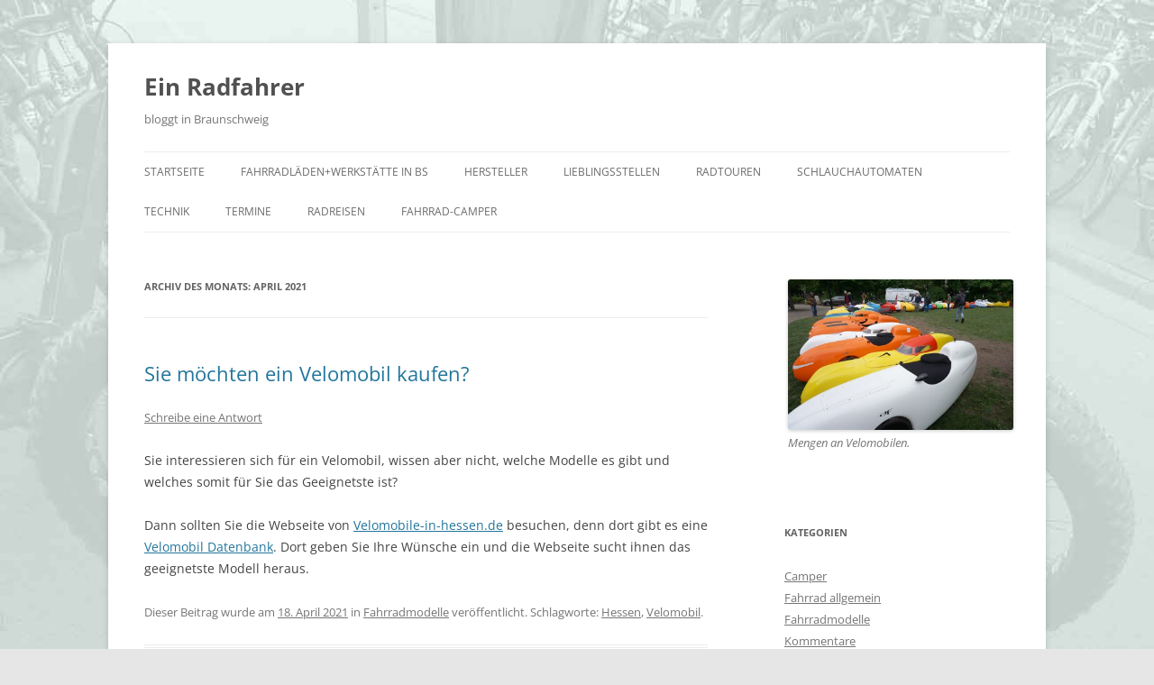

--- FILE ---
content_type: text/html; charset=UTF-8
request_url: https://ein-radfahrer.bloggt-in-braunschweig.de/2021/04/
body_size: 8551
content:
<!DOCTYPE html><html lang="de"><head><meta charset="UTF-8" /><meta name="viewport" content="width=device-width, initial-scale=1.0" /><title>April 2021 - Ein Radfahrer</title><link rel="profile" href="https://gmpg.org/xfn/11" /><link rel="pingback" href="https://ein-radfahrer.bloggt-in-braunschweig.de/xmlrpc.php"><meta name='robots' content='noindex, follow' /><meta property="og:locale" content="de_DE" /><meta property="og:type" content="website" /><meta property="og:title" content="April 2021 - Ein Radfahrer" /><meta property="og:url" content="https://ein-radfahrer.bloggt-in-braunschweig.de/2021/04/" /><meta property="og:site_name" content="Ein Radfahrer" /><meta name="twitter:card" content="summary_large_image" /> <script type="application/ld+json" class="yoast-schema-graph">{"@context":"https://schema.org","@graph":[{"@type":"CollectionPage","@id":"https://ein-radfahrer.bloggt-in-braunschweig.de/2021/04/","url":"https://ein-radfahrer.bloggt-in-braunschweig.de/2021/04/","name":"April 2021 - Ein Radfahrer","isPartOf":{"@id":"https://ein-radfahrer.bloggt-in-braunschweig.de/#website"},"breadcrumb":{"@id":"https://ein-radfahrer.bloggt-in-braunschweig.de/2021/04/#breadcrumb"},"inLanguage":"de"},{"@type":"BreadcrumbList","@id":"https://ein-radfahrer.bloggt-in-braunschweig.de/2021/04/#breadcrumb","itemListElement":[{"@type":"ListItem","position":1,"name":"Startseite","item":"https://ein-radfahrer.bloggt-in-braunschweig.de/"},{"@type":"ListItem","position":2,"name":"Archive für April 2021"}]},{"@type":"WebSite","@id":"https://ein-radfahrer.bloggt-in-braunschweig.de/#website","url":"https://ein-radfahrer.bloggt-in-braunschweig.de/","name":"Ein Radfahrer","description":"bloggt in Braunschweig","potentialAction":[{"@type":"SearchAction","target":{"@type":"EntryPoint","urlTemplate":"https://ein-radfahrer.bloggt-in-braunschweig.de/?s={search_term_string}"},"query-input":{"@type":"PropertyValueSpecification","valueRequired":true,"valueName":"search_term_string"}}],"inLanguage":"de"}]}</script> <link rel="alternate" type="application/rss+xml" title="Ein Radfahrer &raquo; Feed" href="https://ein-radfahrer.bloggt-in-braunschweig.de/feed/" /><link rel="alternate" type="application/rss+xml" title="Ein Radfahrer &raquo; Kommentar-Feed" href="https://ein-radfahrer.bloggt-in-braunschweig.de/comments/feed/" /><style id='wp-img-auto-sizes-contain-inline-css' type='text/css'>img:is([sizes=auto i],[sizes^="auto," i]){contain-intrinsic-size:3000px 1500px}
/*# sourceURL=wp-img-auto-sizes-contain-inline-css */</style><style id='wp-emoji-styles-inline-css' type='text/css'>img.wp-smiley, img.emoji {
		display: inline !important;
		border: none !important;
		box-shadow: none !important;
		height: 1em !important;
		width: 1em !important;
		margin: 0 0.07em !important;
		vertical-align: -0.1em !important;
		background: none !important;
		padding: 0 !important;
	}
/*# sourceURL=wp-emoji-styles-inline-css */</style><style id='wp-block-library-inline-css' type='text/css'>:root{--wp-block-synced-color:#7a00df;--wp-block-synced-color--rgb:122,0,223;--wp-bound-block-color:var(--wp-block-synced-color);--wp-editor-canvas-background:#ddd;--wp-admin-theme-color:#007cba;--wp-admin-theme-color--rgb:0,124,186;--wp-admin-theme-color-darker-10:#006ba1;--wp-admin-theme-color-darker-10--rgb:0,107,160.5;--wp-admin-theme-color-darker-20:#005a87;--wp-admin-theme-color-darker-20--rgb:0,90,135;--wp-admin-border-width-focus:2px}@media (min-resolution:192dpi){:root{--wp-admin-border-width-focus:1.5px}}.wp-element-button{cursor:pointer}:root .has-very-light-gray-background-color{background-color:#eee}:root .has-very-dark-gray-background-color{background-color:#313131}:root .has-very-light-gray-color{color:#eee}:root .has-very-dark-gray-color{color:#313131}:root .has-vivid-green-cyan-to-vivid-cyan-blue-gradient-background{background:linear-gradient(135deg,#00d084,#0693e3)}:root .has-purple-crush-gradient-background{background:linear-gradient(135deg,#34e2e4,#4721fb 50%,#ab1dfe)}:root .has-hazy-dawn-gradient-background{background:linear-gradient(135deg,#faaca8,#dad0ec)}:root .has-subdued-olive-gradient-background{background:linear-gradient(135deg,#fafae1,#67a671)}:root .has-atomic-cream-gradient-background{background:linear-gradient(135deg,#fdd79a,#004a59)}:root .has-nightshade-gradient-background{background:linear-gradient(135deg,#330968,#31cdcf)}:root .has-midnight-gradient-background{background:linear-gradient(135deg,#020381,#2874fc)}:root{--wp--preset--font-size--normal:16px;--wp--preset--font-size--huge:42px}.has-regular-font-size{font-size:1em}.has-larger-font-size{font-size:2.625em}.has-normal-font-size{font-size:var(--wp--preset--font-size--normal)}.has-huge-font-size{font-size:var(--wp--preset--font-size--huge)}.has-text-align-center{text-align:center}.has-text-align-left{text-align:left}.has-text-align-right{text-align:right}.has-fit-text{white-space:nowrap!important}#end-resizable-editor-section{display:none}.aligncenter{clear:both}.items-justified-left{justify-content:flex-start}.items-justified-center{justify-content:center}.items-justified-right{justify-content:flex-end}.items-justified-space-between{justify-content:space-between}.screen-reader-text{border:0;clip-path:inset(50%);height:1px;margin:-1px;overflow:hidden;padding:0;position:absolute;width:1px;word-wrap:normal!important}.screen-reader-text:focus{background-color:#ddd;clip-path:none;color:#444;display:block;font-size:1em;height:auto;left:5px;line-height:normal;padding:15px 23px 14px;text-decoration:none;top:5px;width:auto;z-index:100000}html :where(.has-border-color){border-style:solid}html :where([style*=border-top-color]){border-top-style:solid}html :where([style*=border-right-color]){border-right-style:solid}html :where([style*=border-bottom-color]){border-bottom-style:solid}html :where([style*=border-left-color]){border-left-style:solid}html :where([style*=border-width]){border-style:solid}html :where([style*=border-top-width]){border-top-style:solid}html :where([style*=border-right-width]){border-right-style:solid}html :where([style*=border-bottom-width]){border-bottom-style:solid}html :where([style*=border-left-width]){border-left-style:solid}html :where(img[class*=wp-image-]){height:auto;max-width:100%}:where(figure){margin:0 0 1em}html :where(.is-position-sticky){--wp-admin--admin-bar--position-offset:var(--wp-admin--admin-bar--height,0px)}@media screen and (max-width:600px){html :where(.is-position-sticky){--wp-admin--admin-bar--position-offset:0px}}

/*# sourceURL=wp-block-library-inline-css */</style><style id='global-styles-inline-css' type='text/css'>:root{--wp--preset--aspect-ratio--square: 1;--wp--preset--aspect-ratio--4-3: 4/3;--wp--preset--aspect-ratio--3-4: 3/4;--wp--preset--aspect-ratio--3-2: 3/2;--wp--preset--aspect-ratio--2-3: 2/3;--wp--preset--aspect-ratio--16-9: 16/9;--wp--preset--aspect-ratio--9-16: 9/16;--wp--preset--color--black: #000000;--wp--preset--color--cyan-bluish-gray: #abb8c3;--wp--preset--color--white: #fff;--wp--preset--color--pale-pink: #f78da7;--wp--preset--color--vivid-red: #cf2e2e;--wp--preset--color--luminous-vivid-orange: #ff6900;--wp--preset--color--luminous-vivid-amber: #fcb900;--wp--preset--color--light-green-cyan: #7bdcb5;--wp--preset--color--vivid-green-cyan: #00d084;--wp--preset--color--pale-cyan-blue: #8ed1fc;--wp--preset--color--vivid-cyan-blue: #0693e3;--wp--preset--color--vivid-purple: #9b51e0;--wp--preset--color--blue: #21759b;--wp--preset--color--dark-gray: #444;--wp--preset--color--medium-gray: #9f9f9f;--wp--preset--color--light-gray: #e6e6e6;--wp--preset--gradient--vivid-cyan-blue-to-vivid-purple: linear-gradient(135deg,rgb(6,147,227) 0%,rgb(155,81,224) 100%);--wp--preset--gradient--light-green-cyan-to-vivid-green-cyan: linear-gradient(135deg,rgb(122,220,180) 0%,rgb(0,208,130) 100%);--wp--preset--gradient--luminous-vivid-amber-to-luminous-vivid-orange: linear-gradient(135deg,rgb(252,185,0) 0%,rgb(255,105,0) 100%);--wp--preset--gradient--luminous-vivid-orange-to-vivid-red: linear-gradient(135deg,rgb(255,105,0) 0%,rgb(207,46,46) 100%);--wp--preset--gradient--very-light-gray-to-cyan-bluish-gray: linear-gradient(135deg,rgb(238,238,238) 0%,rgb(169,184,195) 100%);--wp--preset--gradient--cool-to-warm-spectrum: linear-gradient(135deg,rgb(74,234,220) 0%,rgb(151,120,209) 20%,rgb(207,42,186) 40%,rgb(238,44,130) 60%,rgb(251,105,98) 80%,rgb(254,248,76) 100%);--wp--preset--gradient--blush-light-purple: linear-gradient(135deg,rgb(255,206,236) 0%,rgb(152,150,240) 100%);--wp--preset--gradient--blush-bordeaux: linear-gradient(135deg,rgb(254,205,165) 0%,rgb(254,45,45) 50%,rgb(107,0,62) 100%);--wp--preset--gradient--luminous-dusk: linear-gradient(135deg,rgb(255,203,112) 0%,rgb(199,81,192) 50%,rgb(65,88,208) 100%);--wp--preset--gradient--pale-ocean: linear-gradient(135deg,rgb(255,245,203) 0%,rgb(182,227,212) 50%,rgb(51,167,181) 100%);--wp--preset--gradient--electric-grass: linear-gradient(135deg,rgb(202,248,128) 0%,rgb(113,206,126) 100%);--wp--preset--gradient--midnight: linear-gradient(135deg,rgb(2,3,129) 0%,rgb(40,116,252) 100%);--wp--preset--font-size--small: 13px;--wp--preset--font-size--medium: 20px;--wp--preset--font-size--large: 36px;--wp--preset--font-size--x-large: 42px;--wp--preset--spacing--20: 0.44rem;--wp--preset--spacing--30: 0.67rem;--wp--preset--spacing--40: 1rem;--wp--preset--spacing--50: 1.5rem;--wp--preset--spacing--60: 2.25rem;--wp--preset--spacing--70: 3.38rem;--wp--preset--spacing--80: 5.06rem;--wp--preset--shadow--natural: 6px 6px 9px rgba(0, 0, 0, 0.2);--wp--preset--shadow--deep: 12px 12px 50px rgba(0, 0, 0, 0.4);--wp--preset--shadow--sharp: 6px 6px 0px rgba(0, 0, 0, 0.2);--wp--preset--shadow--outlined: 6px 6px 0px -3px rgb(255, 255, 255), 6px 6px rgb(0, 0, 0);--wp--preset--shadow--crisp: 6px 6px 0px rgb(0, 0, 0);}:where(.is-layout-flex){gap: 0.5em;}:where(.is-layout-grid){gap: 0.5em;}body .is-layout-flex{display: flex;}.is-layout-flex{flex-wrap: wrap;align-items: center;}.is-layout-flex > :is(*, div){margin: 0;}body .is-layout-grid{display: grid;}.is-layout-grid > :is(*, div){margin: 0;}:where(.wp-block-columns.is-layout-flex){gap: 2em;}:where(.wp-block-columns.is-layout-grid){gap: 2em;}:where(.wp-block-post-template.is-layout-flex){gap: 1.25em;}:where(.wp-block-post-template.is-layout-grid){gap: 1.25em;}.has-black-color{color: var(--wp--preset--color--black) !important;}.has-cyan-bluish-gray-color{color: var(--wp--preset--color--cyan-bluish-gray) !important;}.has-white-color{color: var(--wp--preset--color--white) !important;}.has-pale-pink-color{color: var(--wp--preset--color--pale-pink) !important;}.has-vivid-red-color{color: var(--wp--preset--color--vivid-red) !important;}.has-luminous-vivid-orange-color{color: var(--wp--preset--color--luminous-vivid-orange) !important;}.has-luminous-vivid-amber-color{color: var(--wp--preset--color--luminous-vivid-amber) !important;}.has-light-green-cyan-color{color: var(--wp--preset--color--light-green-cyan) !important;}.has-vivid-green-cyan-color{color: var(--wp--preset--color--vivid-green-cyan) !important;}.has-pale-cyan-blue-color{color: var(--wp--preset--color--pale-cyan-blue) !important;}.has-vivid-cyan-blue-color{color: var(--wp--preset--color--vivid-cyan-blue) !important;}.has-vivid-purple-color{color: var(--wp--preset--color--vivid-purple) !important;}.has-black-background-color{background-color: var(--wp--preset--color--black) !important;}.has-cyan-bluish-gray-background-color{background-color: var(--wp--preset--color--cyan-bluish-gray) !important;}.has-white-background-color{background-color: var(--wp--preset--color--white) !important;}.has-pale-pink-background-color{background-color: var(--wp--preset--color--pale-pink) !important;}.has-vivid-red-background-color{background-color: var(--wp--preset--color--vivid-red) !important;}.has-luminous-vivid-orange-background-color{background-color: var(--wp--preset--color--luminous-vivid-orange) !important;}.has-luminous-vivid-amber-background-color{background-color: var(--wp--preset--color--luminous-vivid-amber) !important;}.has-light-green-cyan-background-color{background-color: var(--wp--preset--color--light-green-cyan) !important;}.has-vivid-green-cyan-background-color{background-color: var(--wp--preset--color--vivid-green-cyan) !important;}.has-pale-cyan-blue-background-color{background-color: var(--wp--preset--color--pale-cyan-blue) !important;}.has-vivid-cyan-blue-background-color{background-color: var(--wp--preset--color--vivid-cyan-blue) !important;}.has-vivid-purple-background-color{background-color: var(--wp--preset--color--vivid-purple) !important;}.has-black-border-color{border-color: var(--wp--preset--color--black) !important;}.has-cyan-bluish-gray-border-color{border-color: var(--wp--preset--color--cyan-bluish-gray) !important;}.has-white-border-color{border-color: var(--wp--preset--color--white) !important;}.has-pale-pink-border-color{border-color: var(--wp--preset--color--pale-pink) !important;}.has-vivid-red-border-color{border-color: var(--wp--preset--color--vivid-red) !important;}.has-luminous-vivid-orange-border-color{border-color: var(--wp--preset--color--luminous-vivid-orange) !important;}.has-luminous-vivid-amber-border-color{border-color: var(--wp--preset--color--luminous-vivid-amber) !important;}.has-light-green-cyan-border-color{border-color: var(--wp--preset--color--light-green-cyan) !important;}.has-vivid-green-cyan-border-color{border-color: var(--wp--preset--color--vivid-green-cyan) !important;}.has-pale-cyan-blue-border-color{border-color: var(--wp--preset--color--pale-cyan-blue) !important;}.has-vivid-cyan-blue-border-color{border-color: var(--wp--preset--color--vivid-cyan-blue) !important;}.has-vivid-purple-border-color{border-color: var(--wp--preset--color--vivid-purple) !important;}.has-vivid-cyan-blue-to-vivid-purple-gradient-background{background: var(--wp--preset--gradient--vivid-cyan-blue-to-vivid-purple) !important;}.has-light-green-cyan-to-vivid-green-cyan-gradient-background{background: var(--wp--preset--gradient--light-green-cyan-to-vivid-green-cyan) !important;}.has-luminous-vivid-amber-to-luminous-vivid-orange-gradient-background{background: var(--wp--preset--gradient--luminous-vivid-amber-to-luminous-vivid-orange) !important;}.has-luminous-vivid-orange-to-vivid-red-gradient-background{background: var(--wp--preset--gradient--luminous-vivid-orange-to-vivid-red) !important;}.has-very-light-gray-to-cyan-bluish-gray-gradient-background{background: var(--wp--preset--gradient--very-light-gray-to-cyan-bluish-gray) !important;}.has-cool-to-warm-spectrum-gradient-background{background: var(--wp--preset--gradient--cool-to-warm-spectrum) !important;}.has-blush-light-purple-gradient-background{background: var(--wp--preset--gradient--blush-light-purple) !important;}.has-blush-bordeaux-gradient-background{background: var(--wp--preset--gradient--blush-bordeaux) !important;}.has-luminous-dusk-gradient-background{background: var(--wp--preset--gradient--luminous-dusk) !important;}.has-pale-ocean-gradient-background{background: var(--wp--preset--gradient--pale-ocean) !important;}.has-electric-grass-gradient-background{background: var(--wp--preset--gradient--electric-grass) !important;}.has-midnight-gradient-background{background: var(--wp--preset--gradient--midnight) !important;}.has-small-font-size{font-size: var(--wp--preset--font-size--small) !important;}.has-medium-font-size{font-size: var(--wp--preset--font-size--medium) !important;}.has-large-font-size{font-size: var(--wp--preset--font-size--large) !important;}.has-x-large-font-size{font-size: var(--wp--preset--font-size--x-large) !important;}
/*# sourceURL=global-styles-inline-css */</style><style id='classic-theme-styles-inline-css' type='text/css'>/*! This file is auto-generated */
.wp-block-button__link{color:#fff;background-color:#32373c;border-radius:9999px;box-shadow:none;text-decoration:none;padding:calc(.667em + 2px) calc(1.333em + 2px);font-size:1.125em}.wp-block-file__button{background:#32373c;color:#fff;text-decoration:none}
/*# sourceURL=/wp-includes/css/classic-themes.min.css */</style><link rel='stylesheet' id='twentytwelve-fonts-css' href='https://ein-radfahrer.bloggt-in-braunschweig.de/wp-content/cache/autoptimize/18/autoptimize_single_782b8350889b5be87f182315bdb3cd9b.php?ver=20230328' type='text/css' media='all' /><link rel='stylesheet' id='twentytwelve-style-css' href='https://ein-radfahrer.bloggt-in-braunschweig.de/wp-content/cache/autoptimize/18/autoptimize_single_efe96f93d10e431339cba00c7fc6c098.php?ver=20251202' type='text/css' media='all' /><link rel='stylesheet' id='twentytwelve-block-style-css' href='https://ein-radfahrer.bloggt-in-braunschweig.de/wp-content/cache/autoptimize/18/autoptimize_single_9b94a2d6eabc8d730b8c284817d50555.php?ver=20251031' type='text/css' media='all' /><link rel='stylesheet' id='tswStyleSheets-css' href='https://ein-radfahrer.bloggt-in-braunschweig.de/wp-content/cache/autoptimize/18/autoptimize_single_355264a92bb35325c6d4bf8651383bbc.php?ver=6.9' type='text/css' media='all' /> <script defer type="text/javascript" src="https://ein-radfahrer.bloggt-in-braunschweig.de/wp-content/cache/autoptimize/18/autoptimize_single_a6f68e060256871f1679fe0c265a6524.php?ver=6.9" id="tswScripts-js"></script> <script defer type="text/javascript" src="https://ein-radfahrer.bloggt-in-braunschweig.de/wp-includes/js/jquery/jquery.min.js?ver=3.7.1" id="jquery-core-js"></script> <script defer type="text/javascript" src="https://ein-radfahrer.bloggt-in-braunschweig.de/wp-includes/js/jquery/jquery-migrate.min.js?ver=3.4.1" id="jquery-migrate-js"></script> <script type="text/javascript" src="https://ein-radfahrer.bloggt-in-braunschweig.de/wp-content/cache/autoptimize/18/autoptimize_single_7175c302fcb5e0e4ff523ea3e13a022a.php?ver=20250303" id="twentytwelve-navigation-js" defer="defer" data-wp-strategy="defer"></script> <link rel="https://api.w.org/" href="https://ein-radfahrer.bloggt-in-braunschweig.de/wp-json/" /><link rel="EditURI" type="application/rsd+xml" title="RSD" href="https://ein-radfahrer.bloggt-in-braunschweig.de/xmlrpc.php?rsd" /><meta name="generator" content="WordPress 6.9" /><style type="text/css">.recentcomments a{display:inline !important;padding:0 !important;margin:0 !important;}</style><style type="text/css" id="custom-background-css">body.custom-background { background-image: url("https://ein-radfahrer.bloggt-in-braunschweig.de/files/2017/05/BG_02.jpg"); background-position: left top; background-size: cover; background-repeat: no-repeat; background-attachment: fixed; }</style></head><body class="archive date custom-background wp-embed-responsive wp-theme-twentytwelve custom-font-enabled single-author"><div id="page" class="hfeed site"> <a class="screen-reader-text skip-link" href="#content">Zum Inhalt springen</a><header id="masthead" class="site-header"><hgroup><h1 class="site-title"><a href="https://ein-radfahrer.bloggt-in-braunschweig.de/" rel="home" >Ein Radfahrer</a></h1><h2 class="site-description">bloggt in Braunschweig</h2></hgroup><nav id="site-navigation" class="main-navigation"> <button class="menu-toggle">Menü</button><div class="menu-oberes-menue-container"><ul id="menu-oberes-menue" class="nav-menu"><li id="menu-item-682" class="menu-item menu-item-type-custom menu-item-object-custom menu-item-home menu-item-682"><a href="http://ein-radfahrer.bloggt-in-braunschweig.de">Startseite</a></li><li id="menu-item-683" class="menu-item menu-item-type-post_type menu-item-object-page menu-item-683"><a href="https://ein-radfahrer.bloggt-in-braunschweig.de/laeden-in-bs/">Fahrradläden+Werkstätte in BS</a></li><li id="menu-item-684" class="menu-item menu-item-type-post_type menu-item-object-page menu-item-684"><a href="https://ein-radfahrer.bloggt-in-braunschweig.de/fahrrad-hersteller/">Hersteller</a></li><li id="menu-item-685" class="menu-item menu-item-type-post_type menu-item-object-page menu-item-685"><a href="https://ein-radfahrer.bloggt-in-braunschweig.de/lieblingsstellen/">Lieblingsstellen</a></li><li id="menu-item-686" class="menu-item menu-item-type-post_type menu-item-object-page menu-item-686"><a href="https://ein-radfahrer.bloggt-in-braunschweig.de/radtouren/">Radtouren</a></li><li id="menu-item-687" class="menu-item menu-item-type-post_type menu-item-object-page menu-item-687"><a href="https://ein-radfahrer.bloggt-in-braunschweig.de/schlauchautomaten/">Schlauchautomaten</a></li><li id="menu-item-688" class="menu-item menu-item-type-post_type menu-item-object-page menu-item-688"><a href="https://ein-radfahrer.bloggt-in-braunschweig.de/technik/">Technik</a></li><li id="menu-item-689" class="menu-item menu-item-type-post_type menu-item-object-page menu-item-689"><a href="https://ein-radfahrer.bloggt-in-braunschweig.de/termine/">Termine</a></li><li id="menu-item-1038" class="menu-item menu-item-type-post_type menu-item-object-page menu-item-1038"><a href="https://ein-radfahrer.bloggt-in-braunschweig.de/radreisen/">Radreisen</a></li><li id="menu-item-1078" class="menu-item menu-item-type-post_type menu-item-object-page menu-item-1078"><a href="https://ein-radfahrer.bloggt-in-braunschweig.de/fahrrad-camper/">Fahrrad-Camper</a></li></ul></div></nav></header><div id="main" class="wrapper"><section id="primary" class="site-content"><div id="content" role="main"><header class="archive-header"><h1 class="archive-title"> Archiv des Monats: <span>April 2021</span></h1></header><article id="post-1224" class="post-1224 post type-post status-publish format-standard hentry category-fahrradmodelle tag-hessen tag-velomobil"><header class="entry-header"><h1 class="entry-title"> <a href="https://ein-radfahrer.bloggt-in-braunschweig.de/2021/04/18/sie-moechten-ein-velomobil-kaufen/" rel="bookmark">Sie möchten ein Velomobil kaufen?</a></h1><div class="comments-link"> <a href="https://ein-radfahrer.bloggt-in-braunschweig.de/2021/04/18/sie-moechten-ein-velomobil-kaufen/#respond"><span class="leave-reply">Schreibe eine Antwort</span></a></div></header><div class="entry-content"><p>Sie interessieren sich für ein Velomobil, wissen aber nicht, welche Modelle es gibt und welches somit für Sie das Geeignetste ist?</p><p>Dann sollten Sie die Webseite von <a href="http://velomobile-in-hessen.de" target="_blank" rel="noopener">Velomobile-in-hessen.de</a> besuchen, denn dort gibt es eine<br /> <a href="http://velomobile-in-hessen.de/vm-slider/" target="_blank" rel="noopener">Velomobil Datenbank</a>. Dort geben Sie Ihre Wünsche ein und die Webseite sucht ihnen das geeignetste Modell heraus.</p></div><footer class="entry-meta"> Dieser Beitrag wurde am <a href="https://ein-radfahrer.bloggt-in-braunschweig.de/2021/04/18/sie-moechten-ein-velomobil-kaufen/" title="13:08" rel="bookmark"><time class="entry-date" datetime="2021-04-18T13:08:47+02:00">18. April 2021</time></a><span class="by-author"> von <span class="author vcard"><a class="url fn n" href="https://ein-radfahrer.bloggt-in-braunschweig.de/author/ein-radfahrer/" title="Alle Beiträge von ein-radfahrer anzeigen" rel="author">ein-radfahrer</a></span></span> in <a href="https://ein-radfahrer.bloggt-in-braunschweig.de/category/fahrradmodelle/" rel="category tag">Fahrradmodelle</a> veröffentlicht. Schlagworte: <a href="https://ein-radfahrer.bloggt-in-braunschweig.de/tag/hessen/" rel="tag">Hessen</a>, <a href="https://ein-radfahrer.bloggt-in-braunschweig.de/tag/velomobil/" rel="tag">Velomobil</a>.</footer></article><article id="post-1220" class="post-1220 post type-post status-publish format-standard hentry category-camper tag-fahrrad-wohnwagen tag-paul-elkins"><header class="entry-header"><h1 class="entry-title"> <a href="https://ein-radfahrer.bloggt-in-braunschweig.de/2021/04/18/fahrrad-wohnwagen-mit-ultraleicher-unterkonstruktion/" rel="bookmark">Fahrrad-Wohnwagen mit ultraleicher Unterkonstruktion</a></h1><div class="comments-link"> <a href="https://ein-radfahrer.bloggt-in-braunschweig.de/2021/04/18/fahrrad-wohnwagen-mit-ultraleicher-unterkonstruktion/#respond"><span class="leave-reply">Schreibe eine Antwort</span></a></div></header><div class="entry-content"><p>Nachdem ich vor Jahren als ersten Fahrrad-Wohnwagen den von Paul Elkins auf YouTube<br /> gefunden hatte, war dieser der Zweite &#8211; auch von Paul Elkins inspiriert &#8211; auf den ich<br /> seinerzeit gestoßen war. Leider hatte ich den Link verloren, bin aber gestern<br /> glücklicherweise wieder auf ihn gestoßen und habe das Modell gleich auf der <a href="http://ein-radfahrer.bloggt-in-braunschweig.de/fahrrad-camper/">Camper-Seite</a><br /> mit eingepflegt.<br /> Schon damals fand ich die Idee mit dem Geflecht im Bodenbereich zum Gewicht sparen gut.<br /> Wenn man noch eine Plane auf das Geflecht legt,<br /> spritzt beim Fahren auch kein Wasser von unten in den Anhänger.</p><p><iframe title="Bicycle Camper" width="625" height="352" src="https://www.youtube.com/embed/n2l82pI9jQA?feature=oembed" frameborder="0" allow="accelerometer; autoplay; clipboard-write; encrypted-media; gyroscope; picture-in-picture; web-share" referrerpolicy="strict-origin-when-cross-origin" allowfullscreen></iframe></p></div><footer class="entry-meta"> Dieser Beitrag wurde am <a href="https://ein-radfahrer.bloggt-in-braunschweig.de/2021/04/18/fahrrad-wohnwagen-mit-ultraleicher-unterkonstruktion/" title="12:31" rel="bookmark"><time class="entry-date" datetime="2021-04-18T12:31:17+02:00">18. April 2021</time></a><span class="by-author"> von <span class="author vcard"><a class="url fn n" href="https://ein-radfahrer.bloggt-in-braunschweig.de/author/ein-radfahrer/" title="Alle Beiträge von ein-radfahrer anzeigen" rel="author">ein-radfahrer</a></span></span> in <a href="https://ein-radfahrer.bloggt-in-braunschweig.de/category/camper/" rel="category tag">Camper</a> veröffentlicht. Schlagworte: <a href="https://ein-radfahrer.bloggt-in-braunschweig.de/tag/fahrrad-wohnwagen/" rel="tag">Fahrrad-Wohnwagen</a>, <a href="https://ein-radfahrer.bloggt-in-braunschweig.de/tag/paul-elkins/" rel="tag">Paul Elkins</a>.</footer></article></div></section><div id="secondary" class="widget-area" role="complementary"><aside id="media_image-2" class="widget widget_media_image"><div style="width: 410px" class="wp-caption alignnone"><img width="400" height="267" src="https://ein-radfahrer.bloggt-in-braunschweig.de/files/2019/05/Spezi_04070_m-400x267.jpg" class="image wp-image-759  attachment-medium size-medium" alt="Velomobile" style="max-width: 100%; height: auto;" decoding="async" loading="lazy" srcset="https://ein-radfahrer.bloggt-in-braunschweig.de/files/2019/05/Spezi_04070_m-400x267.jpg 400w, https://ein-radfahrer.bloggt-in-braunschweig.de/files/2019/05/Spezi_04070_m-768x512.jpg 768w, https://ein-radfahrer.bloggt-in-braunschweig.de/files/2019/05/Spezi_04070_m-1024x682.jpg 1024w, https://ein-radfahrer.bloggt-in-braunschweig.de/files/2019/05/Spezi_04070_m-100x67.jpg 100w, https://ein-radfahrer.bloggt-in-braunschweig.de/files/2019/05/Spezi_04070_m-150x100.jpg 150w, https://ein-radfahrer.bloggt-in-braunschweig.de/files/2019/05/Spezi_04070_m-200x133.jpg 200w, https://ein-radfahrer.bloggt-in-braunschweig.de/files/2019/05/Spezi_04070_m-300x200.jpg 300w, https://ein-radfahrer.bloggt-in-braunschweig.de/files/2019/05/Spezi_04070_m-450x300.jpg 450w, https://ein-radfahrer.bloggt-in-braunschweig.de/files/2019/05/Spezi_04070_m-600x400.jpg 600w, https://ein-radfahrer.bloggt-in-braunschweig.de/files/2019/05/Spezi_04070_m-900x600.jpg 900w, https://ein-radfahrer.bloggt-in-braunschweig.de/files/2019/05/Spezi_04070_m.jpg 1100w" sizes="auto, (max-width: 400px) 100vw, 400px" /><p class="wp-caption-text">Mengen an Velomobilen.</p></div></aside><aside id="categories-5" class="widget widget_categories"><h3 class="widget-title">Kategorien</h3><ul><li class="cat-item cat-item-168"><a href="https://ein-radfahrer.bloggt-in-braunschweig.de/category/camper/">Camper</a></li><li class="cat-item cat-item-1"><a href="https://ein-radfahrer.bloggt-in-braunschweig.de/category/fahrrad-allgemein/">Fahrrad allgemein</a></li><li class="cat-item cat-item-16"><a href="https://ein-radfahrer.bloggt-in-braunschweig.de/category/fahrradmodelle/">Fahrradmodelle</a></li><li class="cat-item cat-item-7"><a href="https://ein-radfahrer.bloggt-in-braunschweig.de/category/kommentare/">Kommentare</a></li><li class="cat-item cat-item-17"><a href="https://ein-radfahrer.bloggt-in-braunschweig.de/category/nachrichten/">Nachrichten</a></li><li class="cat-item cat-item-5"><a href="https://ein-radfahrer.bloggt-in-braunschweig.de/category/technik/">Technik</a></li><li class="cat-item cat-item-8"><a href="https://ein-radfahrer.bloggt-in-braunschweig.de/category/termine/">Termine</a></li><li class="cat-item cat-item-6"><a href="https://ein-radfahrer.bloggt-in-braunschweig.de/category/tipps-und-tricks/">Tipps und Tricks</a></li><li class="cat-item cat-item-138"><a href="https://ein-radfahrer.bloggt-in-braunschweig.de/category/veranstaltungen/">Veranstaltungen</a></li></ul></aside><aside id="archives-2" class="widget widget_archive"><h3 class="widget-title">Archiv</h3><ul><li><a href='https://ein-radfahrer.bloggt-in-braunschweig.de/2021/05/'>Mai 2021</a></li><li><a href='https://ein-radfahrer.bloggt-in-braunschweig.de/2021/04/' aria-current="page">April 2021</a></li><li><a href='https://ein-radfahrer.bloggt-in-braunschweig.de/2021/03/'>März 2021</a></li><li><a href='https://ein-radfahrer.bloggt-in-braunschweig.de/2021/02/'>Februar 2021</a></li><li><a href='https://ein-radfahrer.bloggt-in-braunschweig.de/2021/01/'>Januar 2021</a></li><li><a href='https://ein-radfahrer.bloggt-in-braunschweig.de/2020/09/'>September 2020</a></li><li><a href='https://ein-radfahrer.bloggt-in-braunschweig.de/2020/08/'>August 2020</a></li><li><a href='https://ein-radfahrer.bloggt-in-braunschweig.de/2020/06/'>Juni 2020</a></li><li><a href='https://ein-radfahrer.bloggt-in-braunschweig.de/2020/04/'>April 2020</a></li><li><a href='https://ein-radfahrer.bloggt-in-braunschweig.de/2020/03/'>März 2020</a></li><li><a href='https://ein-radfahrer.bloggt-in-braunschweig.de/2020/02/'>Februar 2020</a></li><li><a href='https://ein-radfahrer.bloggt-in-braunschweig.de/2020/01/'>Januar 2020</a></li><li><a href='https://ein-radfahrer.bloggt-in-braunschweig.de/2019/06/'>Juni 2019</a></li><li><a href='https://ein-radfahrer.bloggt-in-braunschweig.de/2019/05/'>Mai 2019</a></li><li><a href='https://ein-radfahrer.bloggt-in-braunschweig.de/2019/02/'>Februar 2019</a></li><li><a href='https://ein-radfahrer.bloggt-in-braunschweig.de/2018/11/'>November 2018</a></li><li><a href='https://ein-radfahrer.bloggt-in-braunschweig.de/2018/09/'>September 2018</a></li><li><a href='https://ein-radfahrer.bloggt-in-braunschweig.de/2018/07/'>Juli 2018</a></li><li><a href='https://ein-radfahrer.bloggt-in-braunschweig.de/2018/05/'>Mai 2018</a></li><li><a href='https://ein-radfahrer.bloggt-in-braunschweig.de/2018/04/'>April 2018</a></li><li><a href='https://ein-radfahrer.bloggt-in-braunschweig.de/2017/12/'>Dezember 2017</a></li><li><a href='https://ein-radfahrer.bloggt-in-braunschweig.de/2017/10/'>Oktober 2017</a></li><li><a href='https://ein-radfahrer.bloggt-in-braunschweig.de/2017/09/'>September 2017</a></li><li><a href='https://ein-radfahrer.bloggt-in-braunschweig.de/2017/08/'>August 2017</a></li><li><a href='https://ein-radfahrer.bloggt-in-braunschweig.de/2017/07/'>Juli 2017</a></li><li><a href='https://ein-radfahrer.bloggt-in-braunschweig.de/2017/05/'>Mai 2017</a></li><li><a href='https://ein-radfahrer.bloggt-in-braunschweig.de/2017/04/'>April 2017</a></li><li><a href='https://ein-radfahrer.bloggt-in-braunschweig.de/2017/03/'>März 2017</a></li><li><a href='https://ein-radfahrer.bloggt-in-braunschweig.de/2017/02/'>Februar 2017</a></li><li><a href='https://ein-radfahrer.bloggt-in-braunschweig.de/2017/01/'>Januar 2017</a></li><li><a href='https://ein-radfahrer.bloggt-in-braunschweig.de/2016/08/'>August 2016</a></li></ul></aside></div></div><footer id="colophon" role="contentinfo"><div class="site-info"> <a href="https://de.wordpress.org/" class="imprint" title="Eine semantische, persönliche Publikationsplattform"> Mit Stolz präsentiert von WordPress </a></div></footer></div> <script type="speculationrules">{"prefetch":[{"source":"document","where":{"and":[{"href_matches":"/*"},{"not":{"href_matches":["/wp-*.php","/wp-admin/*","/files/*","/wp-content/*","/wp-content/plugins/*","/wp-content/themes/twentytwelve/*","/*\\?(.+)"]}},{"not":{"selector_matches":"a[rel~=\"nofollow\"]"}},{"not":{"selector_matches":".no-prefetch, .no-prefetch a"}}]},"eagerness":"conservative"}]}</script> <script id="wp-emoji-settings" type="application/json">{"baseUrl":"https://s.w.org/images/core/emoji/17.0.2/72x72/","ext":".png","svgUrl":"https://s.w.org/images/core/emoji/17.0.2/svg/","svgExt":".svg","source":{"concatemoji":"https://ein-radfahrer.bloggt-in-braunschweig.de/wp-includes/js/wp-emoji-release.min.js?ver=6.9"}}</script> <script type="module">/*! This file is auto-generated */
const a=JSON.parse(document.getElementById("wp-emoji-settings").textContent),o=(window._wpemojiSettings=a,"wpEmojiSettingsSupports"),s=["flag","emoji"];function i(e){try{var t={supportTests:e,timestamp:(new Date).valueOf()};sessionStorage.setItem(o,JSON.stringify(t))}catch(e){}}function c(e,t,n){e.clearRect(0,0,e.canvas.width,e.canvas.height),e.fillText(t,0,0);t=new Uint32Array(e.getImageData(0,0,e.canvas.width,e.canvas.height).data);e.clearRect(0,0,e.canvas.width,e.canvas.height),e.fillText(n,0,0);const a=new Uint32Array(e.getImageData(0,0,e.canvas.width,e.canvas.height).data);return t.every((e,t)=>e===a[t])}function p(e,t){e.clearRect(0,0,e.canvas.width,e.canvas.height),e.fillText(t,0,0);var n=e.getImageData(16,16,1,1);for(let e=0;e<n.data.length;e++)if(0!==n.data[e])return!1;return!0}function u(e,t,n,a){switch(t){case"flag":return n(e,"\ud83c\udff3\ufe0f\u200d\u26a7\ufe0f","\ud83c\udff3\ufe0f\u200b\u26a7\ufe0f")?!1:!n(e,"\ud83c\udde8\ud83c\uddf6","\ud83c\udde8\u200b\ud83c\uddf6")&&!n(e,"\ud83c\udff4\udb40\udc67\udb40\udc62\udb40\udc65\udb40\udc6e\udb40\udc67\udb40\udc7f","\ud83c\udff4\u200b\udb40\udc67\u200b\udb40\udc62\u200b\udb40\udc65\u200b\udb40\udc6e\u200b\udb40\udc67\u200b\udb40\udc7f");case"emoji":return!a(e,"\ud83e\u1fac8")}return!1}function f(e,t,n,a){let r;const o=(r="undefined"!=typeof WorkerGlobalScope&&self instanceof WorkerGlobalScope?new OffscreenCanvas(300,150):document.createElement("canvas")).getContext("2d",{willReadFrequently:!0}),s=(o.textBaseline="top",o.font="600 32px Arial",{});return e.forEach(e=>{s[e]=t(o,e,n,a)}),s}function r(e){var t=document.createElement("script");t.src=e,t.defer=!0,document.head.appendChild(t)}a.supports={everything:!0,everythingExceptFlag:!0},new Promise(t=>{let n=function(){try{var e=JSON.parse(sessionStorage.getItem(o));if("object"==typeof e&&"number"==typeof e.timestamp&&(new Date).valueOf()<e.timestamp+604800&&"object"==typeof e.supportTests)return e.supportTests}catch(e){}return null}();if(!n){if("undefined"!=typeof Worker&&"undefined"!=typeof OffscreenCanvas&&"undefined"!=typeof URL&&URL.createObjectURL&&"undefined"!=typeof Blob)try{var e="postMessage("+f.toString()+"("+[JSON.stringify(s),u.toString(),c.toString(),p.toString()].join(",")+"));",a=new Blob([e],{type:"text/javascript"});const r=new Worker(URL.createObjectURL(a),{name:"wpTestEmojiSupports"});return void(r.onmessage=e=>{i(n=e.data),r.terminate(),t(n)})}catch(e){}i(n=f(s,u,c,p))}t(n)}).then(e=>{for(const n in e)a.supports[n]=e[n],a.supports.everything=a.supports.everything&&a.supports[n],"flag"!==n&&(a.supports.everythingExceptFlag=a.supports.everythingExceptFlag&&a.supports[n]);var t;a.supports.everythingExceptFlag=a.supports.everythingExceptFlag&&!a.supports.flag,a.supports.everything||((t=a.source||{}).concatemoji?r(t.concatemoji):t.wpemoji&&t.twemoji&&(r(t.twemoji),r(t.wpemoji)))});
//# sourceURL=https://ein-radfahrer.bloggt-in-braunschweig.de/wp-includes/js/wp-emoji-loader.min.js</script> </body></html>

--- FILE ---
content_type: text/css; charset=utf-8
request_url: https://ein-radfahrer.bloggt-in-braunschweig.de/wp-content/cache/autoptimize/18/autoptimize_single_782b8350889b5be87f182315bdb3cd9b.php?ver=20230328
body_size: 14965
content:
@font-face{font-family:'Open Sans';font-style:italic;font-display:fallback;font-weight:400;src:url(//ein-radfahrer.bloggt-in-braunschweig.de/wp-content/themes/twentytwelve/fonts/./open-sans/open-sans-cyrillic-ext-400-italic.woff2?ver=34) format('woff2'),url(//ein-radfahrer.bloggt-in-braunschweig.de/wp-content/themes/twentytwelve/fonts/./open-sans/open-sans-all-400-italic.woff?ver=34) format('woff');unicode-range:U+0460-052F,U+1C80-1C88,U+20B4,U+2DE0-2DFF,U+A640-A69F,U+FE2E-FE2F}@font-face{font-family:'Open Sans';font-style:italic;font-display:fallback;font-weight:400;src:url(//ein-radfahrer.bloggt-in-braunschweig.de/wp-content/themes/twentytwelve/fonts/./open-sans/open-sans-cyrillic-400-italic.woff2?ver=34) format('woff2'),url(//ein-radfahrer.bloggt-in-braunschweig.de/wp-content/themes/twentytwelve/fonts/./open-sans/open-sans-all-400-italic.woff?ver=34) format('woff');unicode-range:U+0301,U+0400-045F,U+0490-0491,U+04B0-04B1,U+2116}@font-face{font-family:'Open Sans';font-style:italic;font-display:fallback;font-weight:400;src:url(//ein-radfahrer.bloggt-in-braunschweig.de/wp-content/themes/twentytwelve/fonts/./open-sans/open-sans-greek-ext-400-italic.woff2?ver=34) format('woff2'),url(//ein-radfahrer.bloggt-in-braunschweig.de/wp-content/themes/twentytwelve/fonts/./open-sans/open-sans-all-400-italic.woff?ver=34) format('woff');unicode-range:U+1F00-1FFF}@font-face{font-family:'Open Sans';font-style:italic;font-display:fallback;font-weight:400;src:url(//ein-radfahrer.bloggt-in-braunschweig.de/wp-content/themes/twentytwelve/fonts/./open-sans/open-sans-greek-400-italic.woff2?ver=34) format('woff2'),url(//ein-radfahrer.bloggt-in-braunschweig.de/wp-content/themes/twentytwelve/fonts/./open-sans/open-sans-all-400-italic.woff?ver=34) format('woff');unicode-range:U+0370-03FF}@font-face{font-family:'Open Sans';font-style:italic;font-display:fallback;font-weight:400;src:url(//ein-radfahrer.bloggt-in-braunschweig.de/wp-content/themes/twentytwelve/fonts/./open-sans/open-sans-hebrew-400-italic.woff2?ver=34) format('woff2'),url(//ein-radfahrer.bloggt-in-braunschweig.de/wp-content/themes/twentytwelve/fonts/./open-sans/open-sans-all-400-italic.woff?ver=34) format('woff');unicode-range:U+0590-05FF,U+200C-2010,U+20AA,U+25CC,U+FB1D-FB4F}@font-face{font-family:'Open Sans';font-style:italic;font-display:fallback;font-weight:400;src:url(//ein-radfahrer.bloggt-in-braunschweig.de/wp-content/themes/twentytwelve/fonts/./open-sans/open-sans-vietnamese-400-italic.woff2?ver=34) format('woff2'),url(//ein-radfahrer.bloggt-in-braunschweig.de/wp-content/themes/twentytwelve/fonts/./open-sans/open-sans-all-400-italic.woff?ver=34) format('woff');unicode-range:U+0102-0103,U+0110-0111,U+0128-0129,U+0168-0169,U+01A0-01A1,U+01AF-01B0,U+1EA0-1EF9,U+20AB}@font-face{font-family:'Open Sans';font-style:italic;font-display:fallback;font-weight:400;src:url(//ein-radfahrer.bloggt-in-braunschweig.de/wp-content/themes/twentytwelve/fonts/./open-sans/open-sans-latin-ext-400-italic.woff2?ver=34) format('woff2'),url(//ein-radfahrer.bloggt-in-braunschweig.de/wp-content/themes/twentytwelve/fonts/./open-sans/open-sans-all-400-italic.woff?ver=34) format('woff');unicode-range:U+0100-024F,U+0259,U+1E00-1EFF,U+2020,U+20A0-20AB,U+20AD-20CF,U+2113,U+2C60-2C7F,U+A720-A7FF}@font-face{font-family:'Open Sans';font-style:italic;font-display:fallback;font-weight:400;src:url(//ein-radfahrer.bloggt-in-braunschweig.de/wp-content/themes/twentytwelve/fonts/./open-sans/open-sans-latin-400-italic.woff2?ver=34) format('woff2'),url(//ein-radfahrer.bloggt-in-braunschweig.de/wp-content/themes/twentytwelve/fonts/./open-sans/open-sans-all-400-italic.woff?ver=34) format('woff');unicode-range:U+0000-00FF,U+0131,U+0152-0153,U+02BB-02BC,U+02C6,U+02DA,U+02DC,U+2000-206F,U+2074,U+20AC,U+2122,U+2191,U+2193,U+2212,U+2215,U+FEFF,U+FFFD}@font-face{font-family:'Open Sans';font-style:normal;font-display:fallback;font-weight:400;src:url(//ein-radfahrer.bloggt-in-braunschweig.de/wp-content/themes/twentytwelve/fonts/./open-sans/open-sans-cyrillic-ext-400-normal.woff2?ver=34) format('woff2'),url(//ein-radfahrer.bloggt-in-braunschweig.de/wp-content/themes/twentytwelve/fonts/./open-sans/open-sans-all-400-normal.woff?ver=34) format('woff');unicode-range:U+0460-052F,U+1C80-1C88,U+20B4,U+2DE0-2DFF,U+A640-A69F,U+FE2E-FE2F}@font-face{font-family:'Open Sans';font-style:normal;font-display:fallback;font-weight:400;src:url(//ein-radfahrer.bloggt-in-braunschweig.de/wp-content/themes/twentytwelve/fonts/./open-sans/open-sans-cyrillic-400-normal.woff2?ver=34) format('woff2'),url(//ein-radfahrer.bloggt-in-braunschweig.de/wp-content/themes/twentytwelve/fonts/./open-sans/open-sans-all-400-normal.woff?ver=34) format('woff');unicode-range:U+0301,U+0400-045F,U+0490-0491,U+04B0-04B1,U+2116}@font-face{font-family:'Open Sans';font-style:normal;font-display:fallback;font-weight:400;src:url(//ein-radfahrer.bloggt-in-braunschweig.de/wp-content/themes/twentytwelve/fonts/./open-sans/open-sans-greek-ext-400-normal.woff2?ver=34) format('woff2'),url(//ein-radfahrer.bloggt-in-braunschweig.de/wp-content/themes/twentytwelve/fonts/./open-sans/open-sans-all-400-normal.woff?ver=34) format('woff');unicode-range:U+1F00-1FFF}@font-face{font-family:'Open Sans';font-style:normal;font-display:fallback;font-weight:400;src:url(//ein-radfahrer.bloggt-in-braunschweig.de/wp-content/themes/twentytwelve/fonts/./open-sans/open-sans-greek-400-normal.woff2?ver=34) format('woff2'),url(//ein-radfahrer.bloggt-in-braunschweig.de/wp-content/themes/twentytwelve/fonts/./open-sans/open-sans-all-400-normal.woff?ver=34) format('woff');unicode-range:U+0370-03FF}@font-face{font-family:'Open Sans';font-style:normal;font-display:fallback;font-weight:400;src:url(//ein-radfahrer.bloggt-in-braunschweig.de/wp-content/themes/twentytwelve/fonts/./open-sans/open-sans-hebrew-400-normal.woff2?ver=34) format('woff2'),url(//ein-radfahrer.bloggt-in-braunschweig.de/wp-content/themes/twentytwelve/fonts/./open-sans/open-sans-all-400-normal.woff?ver=34) format('woff');unicode-range:U+0590-05FF,U+200C-2010,U+20AA,U+25CC,U+FB1D-FB4F}@font-face{font-family:'Open Sans';font-style:normal;font-display:fallback;font-weight:400;src:url(//ein-radfahrer.bloggt-in-braunschweig.de/wp-content/themes/twentytwelve/fonts/./open-sans/open-sans-vietnamese-400-normal.woff2?ver=34) format('woff2'),url(//ein-radfahrer.bloggt-in-braunschweig.de/wp-content/themes/twentytwelve/fonts/./open-sans/open-sans-all-400-normal.woff?ver=34) format('woff');unicode-range:U+0102-0103,U+0110-0111,U+0128-0129,U+0168-0169,U+01A0-01A1,U+01AF-01B0,U+1EA0-1EF9,U+20AB}@font-face{font-family:'Open Sans';font-style:normal;font-display:fallback;font-weight:400;src:url(//ein-radfahrer.bloggt-in-braunschweig.de/wp-content/themes/twentytwelve/fonts/./open-sans/open-sans-latin-ext-400-normal.woff2?ver=34) format('woff2'),url(//ein-radfahrer.bloggt-in-braunschweig.de/wp-content/themes/twentytwelve/fonts/./open-sans/open-sans-all-400-normal.woff?ver=34) format('woff');unicode-range:U+0100-024F,U+0259,U+1E00-1EFF,U+2020,U+20A0-20AB,U+20AD-20CF,U+2113,U+2C60-2C7F,U+A720-A7FF}@font-face{font-family:'Open Sans';font-style:normal;font-display:fallback;font-weight:400;src:url(//ein-radfahrer.bloggt-in-braunschweig.de/wp-content/themes/twentytwelve/fonts/./open-sans/open-sans-latin-400-normal.woff2?ver=34) format('woff2'),url(//ein-radfahrer.bloggt-in-braunschweig.de/wp-content/themes/twentytwelve/fonts/./open-sans/open-sans-all-400-normal.woff?ver=34) format('woff');unicode-range:U+0000-00FF,U+0131,U+0152-0153,U+02BB-02BC,U+02C6,U+02DA,U+02DC,U+2000-206F,U+2074,U+20AC,U+2122,U+2191,U+2193,U+2212,U+2215,U+FEFF,U+FFFD}@font-face{font-family:'Open Sans';font-style:italic;font-display:fallback;font-weight:700;src:url(//ein-radfahrer.bloggt-in-braunschweig.de/wp-content/themes/twentytwelve/fonts/./open-sans/open-sans-cyrillic-ext-700-italic.woff2?ver=34) format('woff2'),url(//ein-radfahrer.bloggt-in-braunschweig.de/wp-content/themes/twentytwelve/fonts/./open-sans/open-sans-all-700-italic.woff?ver=34) format('woff');unicode-range:U+0460-052F,U+1C80-1C88,U+20B4,U+2DE0-2DFF,U+A640-A69F,U+FE2E-FE2F}@font-face{font-family:'Open Sans';font-style:italic;font-display:fallback;font-weight:700;src:url(//ein-radfahrer.bloggt-in-braunschweig.de/wp-content/themes/twentytwelve/fonts/./open-sans/open-sans-cyrillic-700-italic.woff2?ver=34) format('woff2'),url(//ein-radfahrer.bloggt-in-braunschweig.de/wp-content/themes/twentytwelve/fonts/./open-sans/open-sans-all-700-italic.woff?ver=34) format('woff');unicode-range:U+0301,U+0400-045F,U+0490-0491,U+04B0-04B1,U+2116}@font-face{font-family:'Open Sans';font-style:italic;font-display:fallback;font-weight:700;src:url(//ein-radfahrer.bloggt-in-braunschweig.de/wp-content/themes/twentytwelve/fonts/./open-sans/open-sans-greek-ext-700-italic.woff2?ver=34) format('woff2'),url(//ein-radfahrer.bloggt-in-braunschweig.de/wp-content/themes/twentytwelve/fonts/./open-sans/open-sans-all-700-italic.woff?ver=34) format('woff');unicode-range:U+1F00-1FFF}@font-face{font-family:'Open Sans';font-style:italic;font-display:fallback;font-weight:700;src:url(//ein-radfahrer.bloggt-in-braunschweig.de/wp-content/themes/twentytwelve/fonts/./open-sans/open-sans-greek-700-italic.woff2?ver=34) format('woff2'),url(//ein-radfahrer.bloggt-in-braunschweig.de/wp-content/themes/twentytwelve/fonts/./open-sans/open-sans-all-700-italic.woff?ver=34) format('woff');unicode-range:U+0370-03FF}@font-face{font-family:'Open Sans';font-style:italic;font-display:fallback;font-weight:700;src:url(//ein-radfahrer.bloggt-in-braunschweig.de/wp-content/themes/twentytwelve/fonts/./open-sans/open-sans-hebrew-700-italic.woff2?ver=34) format('woff2'),url(//ein-radfahrer.bloggt-in-braunschweig.de/wp-content/themes/twentytwelve/fonts/./open-sans/open-sans-all-700-italic.woff?ver=34) format('woff');unicode-range:U+0590-05FF,U+200C-2010,U+20AA,U+25CC,U+FB1D-FB4F}@font-face{font-family:'Open Sans';font-style:italic;font-display:fallback;font-weight:700;src:url(//ein-radfahrer.bloggt-in-braunschweig.de/wp-content/themes/twentytwelve/fonts/./open-sans/open-sans-vietnamese-700-italic.woff2?ver=34) format('woff2'),url(//ein-radfahrer.bloggt-in-braunschweig.de/wp-content/themes/twentytwelve/fonts/./open-sans/open-sans-all-700-italic.woff?ver=34) format('woff');unicode-range:U+0102-0103,U+0110-0111,U+0128-0129,U+0168-0169,U+01A0-01A1,U+01AF-01B0,U+1EA0-1EF9,U+20AB}@font-face{font-family:'Open Sans';font-style:italic;font-display:fallback;font-weight:700;src:url(//ein-radfahrer.bloggt-in-braunschweig.de/wp-content/themes/twentytwelve/fonts/./open-sans/open-sans-latin-ext-700-italic.woff2?ver=34) format('woff2'),url(//ein-radfahrer.bloggt-in-braunschweig.de/wp-content/themes/twentytwelve/fonts/./open-sans/open-sans-all-700-italic.woff?ver=34) format('woff');unicode-range:U+0100-024F,U+0259,U+1E00-1EFF,U+2020,U+20A0-20AB,U+20AD-20CF,U+2113,U+2C60-2C7F,U+A720-A7FF}@font-face{font-family:'Open Sans';font-style:italic;font-display:fallback;font-weight:700;src:url(//ein-radfahrer.bloggt-in-braunschweig.de/wp-content/themes/twentytwelve/fonts/./open-sans/open-sans-latin-700-italic.woff2?ver=34) format('woff2'),url(//ein-radfahrer.bloggt-in-braunschweig.de/wp-content/themes/twentytwelve/fonts/./open-sans/open-sans-all-700-italic.woff?ver=34) format('woff');unicode-range:U+0000-00FF,U+0131,U+0152-0153,U+02BB-02BC,U+02C6,U+02DA,U+02DC,U+2000-206F,U+2074,U+20AC,U+2122,U+2191,U+2193,U+2212,U+2215,U+FEFF,U+FFFD}@font-face{font-family:'Open Sans';font-style:normal;font-display:fallback;font-weight:700;src:url(//ein-radfahrer.bloggt-in-braunschweig.de/wp-content/themes/twentytwelve/fonts/./open-sans/open-sans-cyrillic-ext-700-normal.woff2?ver=34) format('woff2'),url(//ein-radfahrer.bloggt-in-braunschweig.de/wp-content/themes/twentytwelve/fonts/./open-sans/open-sans-all-700-normal.woff?ver=34) format('woff');unicode-range:U+0460-052F,U+1C80-1C88,U+20B4,U+2DE0-2DFF,U+A640-A69F,U+FE2E-FE2F}@font-face{font-family:'Open Sans';font-style:normal;font-display:fallback;font-weight:700;src:url(//ein-radfahrer.bloggt-in-braunschweig.de/wp-content/themes/twentytwelve/fonts/./open-sans/open-sans-cyrillic-700-normal.woff2?ver=34) format('woff2'),url(//ein-radfahrer.bloggt-in-braunschweig.de/wp-content/themes/twentytwelve/fonts/./open-sans/open-sans-all-700-normal.woff?ver=34) format('woff');unicode-range:U+0301,U+0400-045F,U+0490-0491,U+04B0-04B1,U+2116}@font-face{font-family:'Open Sans';font-style:normal;font-display:fallback;font-weight:700;src:url(//ein-radfahrer.bloggt-in-braunschweig.de/wp-content/themes/twentytwelve/fonts/./open-sans/open-sans-greek-ext-700-normal.woff2?ver=34) format('woff2'),url(//ein-radfahrer.bloggt-in-braunschweig.de/wp-content/themes/twentytwelve/fonts/./open-sans/open-sans-all-700-normal.woff?ver=34) format('woff');unicode-range:U+1F00-1FFF}@font-face{font-family:'Open Sans';font-style:normal;font-display:fallback;font-weight:700;src:url(//ein-radfahrer.bloggt-in-braunschweig.de/wp-content/themes/twentytwelve/fonts/./open-sans/open-sans-greek-700-normal.woff2?ver=34) format('woff2'),url(//ein-radfahrer.bloggt-in-braunschweig.de/wp-content/themes/twentytwelve/fonts/./open-sans/open-sans-all-700-normal.woff?ver=34) format('woff');unicode-range:U+0370-03FF}@font-face{font-family:'Open Sans';font-style:normal;font-display:fallback;font-weight:700;src:url(//ein-radfahrer.bloggt-in-braunschweig.de/wp-content/themes/twentytwelve/fonts/./open-sans/open-sans-hebrew-700-normal.woff2?ver=34) format('woff2'),url(//ein-radfahrer.bloggt-in-braunschweig.de/wp-content/themes/twentytwelve/fonts/./open-sans/open-sans-all-700-normal.woff?ver=34) format('woff');unicode-range:U+0590-05FF,U+200C-2010,U+20AA,U+25CC,U+FB1D-FB4F}@font-face{font-family:'Open Sans';font-style:normal;font-display:fallback;font-weight:700;src:url(//ein-radfahrer.bloggt-in-braunschweig.de/wp-content/themes/twentytwelve/fonts/./open-sans/open-sans-vietnamese-700-normal.woff2?ver=34) format('woff2'),url(//ein-radfahrer.bloggt-in-braunschweig.de/wp-content/themes/twentytwelve/fonts/./open-sans/open-sans-all-700-normal.woff?ver=34) format('woff');unicode-range:U+0102-0103,U+0110-0111,U+0128-0129,U+0168-0169,U+01A0-01A1,U+01AF-01B0,U+1EA0-1EF9,U+20AB}@font-face{font-family:'Open Sans';font-style:normal;font-display:fallback;font-weight:700;src:url(//ein-radfahrer.bloggt-in-braunschweig.de/wp-content/themes/twentytwelve/fonts/./open-sans/open-sans-latin-ext-700-normal.woff2?ver=34) format('woff2'),url(//ein-radfahrer.bloggt-in-braunschweig.de/wp-content/themes/twentytwelve/fonts/./open-sans/open-sans-all-700-normal.woff?ver=34) format('woff');unicode-range:U+0100-024F,U+0259,U+1E00-1EFF,U+2020,U+20A0-20AB,U+20AD-20CF,U+2113,U+2C60-2C7F,U+A720-A7FF}@font-face{font-family:'Open Sans';font-style:normal;font-display:fallback;font-weight:700;src:url(//ein-radfahrer.bloggt-in-braunschweig.de/wp-content/themes/twentytwelve/fonts/./open-sans/open-sans-latin-700-normal.woff2?ver=34) format('woff2'),url(//ein-radfahrer.bloggt-in-braunschweig.de/wp-content/themes/twentytwelve/fonts/./open-sans/open-sans-all-700-normal.woff?ver=34) format('woff');unicode-range:U+0000-00FF,U+0131,U+0152-0153,U+02BB-02BC,U+02C6,U+02DA,U+02DC,U+2000-206F,U+2074,U+20AC,U+2122,U+2191,U+2193,U+2212,U+2215,U+FEFF,U+FFFD}

--- FILE ---
content_type: text/css; charset=utf-8
request_url: https://ein-radfahrer.bloggt-in-braunschweig.de/wp-content/cache/autoptimize/18/autoptimize_single_355264a92bb35325c6d4bf8651383bbc.php?ver=6.9
body_size: -142
content:
#tswmenu{display:inline;background-image:none;padding:0;margin:0;white-space:nowrap;list-style-type:none}#tswmenu a{padding:2px;margin:2px}.tswmenucurrent{color:red}